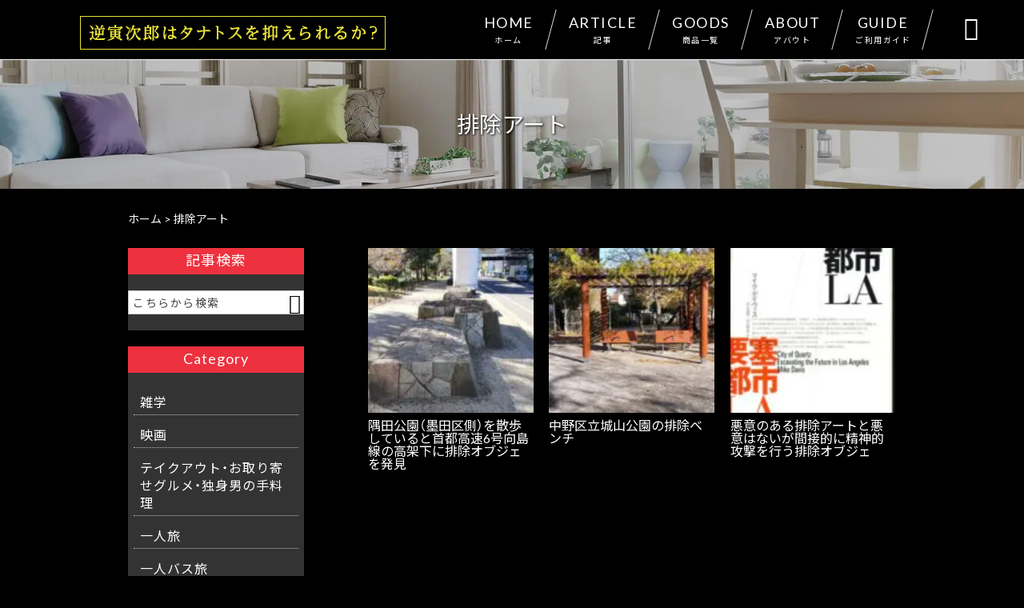

--- FILE ---
content_type: text/html; charset=UTF-8
request_url: https://iine-y.com/tag/%E6%8E%92%E9%99%A4%E3%82%A2%E3%83%BC%E3%83%88/
body_size: 12962
content:
<!DOCTYPE html>
<html lang="ja">
<head>
<meta charset="UTF-8" />
<meta name="viewport" content="width=device-width,initial-scale=1">
<meta name="format-detection" content="telephone=no">
<script async src="https://pagead2.googlesyndication.com/pagead/js/adsbygoogle.js?client=ca-pub-3999094929237537"
     crossorigin="anonymous"></script>
<link rel="pingback" href="https://iine-y.com/iine-y/xmlrpc.php" />
<link rel="shortcut icon" href="https://iine-y.com/iine-y/wp-content/uploads/2021/07/favicon.ico" />
<link rel="apple-touch-icon" href="">
<!--▼-追加CSS-▼-->

<title>排除アート &#8211; 逆寅次郎はタナトスを抑えられるか？</title>

		<!-- All in One SEO 4.5.3.1 - aioseo.com -->
		<meta name="robots" content="max-image-preview:large" />
		<link rel="canonical" href="https://iine-y.com/tag/%E6%8E%92%E9%99%A4%E3%82%A2%E3%83%BC%E3%83%88/" />
		<link rel="next" href="https://iine-y.com/tag/%E6%8E%92%E9%99%A4%E3%82%A2%E3%83%BC%E3%83%88/page/2/" />
		<meta name="generator" content="All in One SEO (AIOSEO) 4.5.3.1" />
		<meta name="google" content="nositelinkssearchbox" />
		<script type="application/ld+json" class="aioseo-schema">
			{"@context":"https:\/\/schema.org","@graph":[{"@type":"BreadcrumbList","@id":"https:\/\/iine-y.com\/tag\/%E6%8E%92%E9%99%A4%E3%82%A2%E3%83%BC%E3%83%88\/#breadcrumblist","itemListElement":[{"@type":"ListItem","@id":"https:\/\/iine-y.com\/#listItem","position":1,"name":"\u5bb6","item":"https:\/\/iine-y.com\/","nextItem":"https:\/\/iine-y.com\/tag\/%e6%8e%92%e9%99%a4%e3%82%a2%e3%83%bc%e3%83%88\/#listItem"},{"@type":"ListItem","@id":"https:\/\/iine-y.com\/tag\/%e6%8e%92%e9%99%a4%e3%82%a2%e3%83%bc%e3%83%88\/#listItem","position":2,"name":"\u6392\u9664\u30a2\u30fc\u30c8","previousItem":"https:\/\/iine-y.com\/#listItem"}]},{"@type":"CollectionPage","@id":"https:\/\/iine-y.com\/tag\/%E6%8E%92%E9%99%A4%E3%82%A2%E3%83%BC%E3%83%88\/#collectionpage","url":"https:\/\/iine-y.com\/tag\/%E6%8E%92%E9%99%A4%E3%82%A2%E3%83%BC%E3%83%88\/","inLanguage":"ja","isPartOf":{"@id":"https:\/\/iine-y.com\/#website"},"breadcrumb":{"@id":"https:\/\/iine-y.com\/tag\/%E6%8E%92%E9%99%A4%E3%82%A2%E3%83%BC%E3%83%88\/#breadcrumblist"}},{"@type":"Person","@id":"https:\/\/iine-y.com\/#person","name":"\u9006 \u5bc5\u6b21\u90ce","image":{"@type":"ImageObject","@id":"https:\/\/iine-y.com\/tag\/%E6%8E%92%E9%99%A4%E3%82%A2%E3%83%BC%E3%83%88\/#personImage","url":"https:\/\/secure.gravatar.com\/avatar\/5677010e076aeee4609f108d5910c451?s=96&d=mm&r=g","width":96,"height":96,"caption":"\u9006 \u5bc5\u6b21\u90ce"}},{"@type":"WebSite","@id":"https:\/\/iine-y.com\/#website","url":"https:\/\/iine-y.com\/","name":"\u9006\u5bc5\u6b21\u90ce\u306f\u30bf\u30ca\u30c8\u30b9\u3092\u6291\u3048\u3089\u308c\u308b\u304b\uff1f","description":"\u4ed5\u4e8b\u3068\u304a\u91d1\u306f\u305d\u3053\u305d\u3053\u306b\u3042\u308b\u3051\u308c\u3069\u5468\u308a\u306b\u8ab0\u3082\u3044\u306a\u3044\u3002\u53cb\u9054\u3082\u604b\u4eba\u3082\u304a\u3089\u305a\u3001\u5b64\u72ec\u306a\u65e5\u3005\u3092\u904e\u3054\u3059\u3001\u30d5\u30fc\u30c6\u30f3\u306e\u5bc5\u3055\u3093\u3068\u306f\u771f\u9006\u306e\u4eba\u751f\u3002\u4eba\u751f\u306e\u30cf\u30a4\u30e9\u30a4\u30c8\u306f\u3068\u3063\u304f\u306b\u904e\u304e\u3066\u3044\u308b\u9ad8\u9f62\u72ec\u8eab\u8005\u304c\u3001\u305d\u308c\u3067\u3082\u3001\u5e78\u305b\u306e\u6cb8\u70b9\u3092\u3067\u304d\u308b\u3060\u3051\u4f4e\u304f\u3057\u3066\u30cf\u30c3\u30d4\u30fc\u3092\u611f\u3058\u306a\u304c\u3089\u751f\u304d\u629c\u304f\u305f\u3081\u306e\u30ce\u30a6\u30cf\u30a6\u3084\u3001\u304a\u3059\u3059\u3081\u30a2\u30a4\u30c6\u30e0\u7b49\u3092\u7d39\u4ecb\u3057\u307e\u3059\u3002","inLanguage":"ja","publisher":{"@id":"https:\/\/iine-y.com\/#person"}}]}
		</script>
		<!-- All in One SEO -->

<link rel='dns-prefetch' href='//yubinbango.github.io' />
<link rel='dns-prefetch' href='//static.addtoany.com' />
<link rel='dns-prefetch' href='//fonts.googleapis.com' />
<link rel="alternate" type="application/rss+xml" title="逆寅次郎はタナトスを抑えられるか？ &raquo; フィード" href="https://iine-y.com/feed/" />
<link rel="alternate" type="application/rss+xml" title="逆寅次郎はタナトスを抑えられるか？ &raquo; コメントフィード" href="https://iine-y.com/comments/feed/" />
<link rel="alternate" type="application/rss+xml" title="逆寅次郎はタナトスを抑えられるか？ &raquo; 排除アート タグのフィード" href="https://iine-y.com/tag/%e6%8e%92%e9%99%a4%e3%82%a2%e3%83%bc%e3%83%88/feed/" />
<script type="text/javascript">
/* <![CDATA[ */
window._wpemojiSettings = {"baseUrl":"https:\/\/s.w.org\/images\/core\/emoji\/14.0.0\/72x72\/","ext":".png","svgUrl":"https:\/\/s.w.org\/images\/core\/emoji\/14.0.0\/svg\/","svgExt":".svg","source":{"concatemoji":"https:\/\/iine-y.com\/iine-y\/wp-includes\/js\/wp-emoji-release.min.js?ver=6.4.7"}};
/*! This file is auto-generated */
!function(i,n){var o,s,e;function c(e){try{var t={supportTests:e,timestamp:(new Date).valueOf()};sessionStorage.setItem(o,JSON.stringify(t))}catch(e){}}function p(e,t,n){e.clearRect(0,0,e.canvas.width,e.canvas.height),e.fillText(t,0,0);var t=new Uint32Array(e.getImageData(0,0,e.canvas.width,e.canvas.height).data),r=(e.clearRect(0,0,e.canvas.width,e.canvas.height),e.fillText(n,0,0),new Uint32Array(e.getImageData(0,0,e.canvas.width,e.canvas.height).data));return t.every(function(e,t){return e===r[t]})}function u(e,t,n){switch(t){case"flag":return n(e,"\ud83c\udff3\ufe0f\u200d\u26a7\ufe0f","\ud83c\udff3\ufe0f\u200b\u26a7\ufe0f")?!1:!n(e,"\ud83c\uddfa\ud83c\uddf3","\ud83c\uddfa\u200b\ud83c\uddf3")&&!n(e,"\ud83c\udff4\udb40\udc67\udb40\udc62\udb40\udc65\udb40\udc6e\udb40\udc67\udb40\udc7f","\ud83c\udff4\u200b\udb40\udc67\u200b\udb40\udc62\u200b\udb40\udc65\u200b\udb40\udc6e\u200b\udb40\udc67\u200b\udb40\udc7f");case"emoji":return!n(e,"\ud83e\udef1\ud83c\udffb\u200d\ud83e\udef2\ud83c\udfff","\ud83e\udef1\ud83c\udffb\u200b\ud83e\udef2\ud83c\udfff")}return!1}function f(e,t,n){var r="undefined"!=typeof WorkerGlobalScope&&self instanceof WorkerGlobalScope?new OffscreenCanvas(300,150):i.createElement("canvas"),a=r.getContext("2d",{willReadFrequently:!0}),o=(a.textBaseline="top",a.font="600 32px Arial",{});return e.forEach(function(e){o[e]=t(a,e,n)}),o}function t(e){var t=i.createElement("script");t.src=e,t.defer=!0,i.head.appendChild(t)}"undefined"!=typeof Promise&&(o="wpEmojiSettingsSupports",s=["flag","emoji"],n.supports={everything:!0,everythingExceptFlag:!0},e=new Promise(function(e){i.addEventListener("DOMContentLoaded",e,{once:!0})}),new Promise(function(t){var n=function(){try{var e=JSON.parse(sessionStorage.getItem(o));if("object"==typeof e&&"number"==typeof e.timestamp&&(new Date).valueOf()<e.timestamp+604800&&"object"==typeof e.supportTests)return e.supportTests}catch(e){}return null}();if(!n){if("undefined"!=typeof Worker&&"undefined"!=typeof OffscreenCanvas&&"undefined"!=typeof URL&&URL.createObjectURL&&"undefined"!=typeof Blob)try{var e="postMessage("+f.toString()+"("+[JSON.stringify(s),u.toString(),p.toString()].join(",")+"));",r=new Blob([e],{type:"text/javascript"}),a=new Worker(URL.createObjectURL(r),{name:"wpTestEmojiSupports"});return void(a.onmessage=function(e){c(n=e.data),a.terminate(),t(n)})}catch(e){}c(n=f(s,u,p))}t(n)}).then(function(e){for(var t in e)n.supports[t]=e[t],n.supports.everything=n.supports.everything&&n.supports[t],"flag"!==t&&(n.supports.everythingExceptFlag=n.supports.everythingExceptFlag&&n.supports[t]);n.supports.everythingExceptFlag=n.supports.everythingExceptFlag&&!n.supports.flag,n.DOMReady=!1,n.readyCallback=function(){n.DOMReady=!0}}).then(function(){return e}).then(function(){var e;n.supports.everything||(n.readyCallback(),(e=n.source||{}).concatemoji?t(e.concatemoji):e.wpemoji&&e.twemoji&&(t(e.twemoji),t(e.wpemoji)))}))}((window,document),window._wpemojiSettings);
/* ]]> */
</script>
<link rel='stylesheet' id='colorbox-theme1-css' href='https://iine-y.com/iine-y/wp-content/plugins/jquery-colorbox/themes/theme1/colorbox.css?ver=4.6.2' type='text/css' media='screen' />
<link rel='stylesheet' id='sbi_styles-css' href='https://iine-y.com/iine-y/wp-content/plugins/instagram-feed/css/sbi-styles.min.css?ver=6.2.7' type='text/css' media='all' />
<style id='wp-emoji-styles-inline-css' type='text/css'>

	img.wp-smiley, img.emoji {
		display: inline !important;
		border: none !important;
		box-shadow: none !important;
		height: 1em !important;
		width: 1em !important;
		margin: 0 0.07em !important;
		vertical-align: -0.1em !important;
		background: none !important;
		padding: 0 !important;
	}
</style>
<link rel='stylesheet' id='wp-block-library-css' href='https://iine-y.com/iine-y/wp-includes/css/dist/block-library/style.min.css?ver=6.4.7' type='text/css' media='all' />
<style id='classic-theme-styles-inline-css' type='text/css'>
/*! This file is auto-generated */
.wp-block-button__link{color:#fff;background-color:#32373c;border-radius:9999px;box-shadow:none;text-decoration:none;padding:calc(.667em + 2px) calc(1.333em + 2px);font-size:1.125em}.wp-block-file__button{background:#32373c;color:#fff;text-decoration:none}
</style>
<style id='global-styles-inline-css' type='text/css'>
body{--wp--preset--color--black: #000000;--wp--preset--color--cyan-bluish-gray: #abb8c3;--wp--preset--color--white: #ffffff;--wp--preset--color--pale-pink: #f78da7;--wp--preset--color--vivid-red: #cf2e2e;--wp--preset--color--luminous-vivid-orange: #ff6900;--wp--preset--color--luminous-vivid-amber: #fcb900;--wp--preset--color--light-green-cyan: #7bdcb5;--wp--preset--color--vivid-green-cyan: #00d084;--wp--preset--color--pale-cyan-blue: #8ed1fc;--wp--preset--color--vivid-cyan-blue: #0693e3;--wp--preset--color--vivid-purple: #9b51e0;--wp--preset--gradient--vivid-cyan-blue-to-vivid-purple: linear-gradient(135deg,rgba(6,147,227,1) 0%,rgb(155,81,224) 100%);--wp--preset--gradient--light-green-cyan-to-vivid-green-cyan: linear-gradient(135deg,rgb(122,220,180) 0%,rgb(0,208,130) 100%);--wp--preset--gradient--luminous-vivid-amber-to-luminous-vivid-orange: linear-gradient(135deg,rgba(252,185,0,1) 0%,rgba(255,105,0,1) 100%);--wp--preset--gradient--luminous-vivid-orange-to-vivid-red: linear-gradient(135deg,rgba(255,105,0,1) 0%,rgb(207,46,46) 100%);--wp--preset--gradient--very-light-gray-to-cyan-bluish-gray: linear-gradient(135deg,rgb(238,238,238) 0%,rgb(169,184,195) 100%);--wp--preset--gradient--cool-to-warm-spectrum: linear-gradient(135deg,rgb(74,234,220) 0%,rgb(151,120,209) 20%,rgb(207,42,186) 40%,rgb(238,44,130) 60%,rgb(251,105,98) 80%,rgb(254,248,76) 100%);--wp--preset--gradient--blush-light-purple: linear-gradient(135deg,rgb(255,206,236) 0%,rgb(152,150,240) 100%);--wp--preset--gradient--blush-bordeaux: linear-gradient(135deg,rgb(254,205,165) 0%,rgb(254,45,45) 50%,rgb(107,0,62) 100%);--wp--preset--gradient--luminous-dusk: linear-gradient(135deg,rgb(255,203,112) 0%,rgb(199,81,192) 50%,rgb(65,88,208) 100%);--wp--preset--gradient--pale-ocean: linear-gradient(135deg,rgb(255,245,203) 0%,rgb(182,227,212) 50%,rgb(51,167,181) 100%);--wp--preset--gradient--electric-grass: linear-gradient(135deg,rgb(202,248,128) 0%,rgb(113,206,126) 100%);--wp--preset--gradient--midnight: linear-gradient(135deg,rgb(2,3,129) 0%,rgb(40,116,252) 100%);--wp--preset--font-size--small: 13px;--wp--preset--font-size--medium: 20px;--wp--preset--font-size--large: 36px;--wp--preset--font-size--x-large: 42px;--wp--preset--spacing--20: 0.44rem;--wp--preset--spacing--30: 0.67rem;--wp--preset--spacing--40: 1rem;--wp--preset--spacing--50: 1.5rem;--wp--preset--spacing--60: 2.25rem;--wp--preset--spacing--70: 3.38rem;--wp--preset--spacing--80: 5.06rem;--wp--preset--shadow--natural: 6px 6px 9px rgba(0, 0, 0, 0.2);--wp--preset--shadow--deep: 12px 12px 50px rgba(0, 0, 0, 0.4);--wp--preset--shadow--sharp: 6px 6px 0px rgba(0, 0, 0, 0.2);--wp--preset--shadow--outlined: 6px 6px 0px -3px rgba(255, 255, 255, 1), 6px 6px rgba(0, 0, 0, 1);--wp--preset--shadow--crisp: 6px 6px 0px rgba(0, 0, 0, 1);}:where(.is-layout-flex){gap: 0.5em;}:where(.is-layout-grid){gap: 0.5em;}body .is-layout-flow > .alignleft{float: left;margin-inline-start: 0;margin-inline-end: 2em;}body .is-layout-flow > .alignright{float: right;margin-inline-start: 2em;margin-inline-end: 0;}body .is-layout-flow > .aligncenter{margin-left: auto !important;margin-right: auto !important;}body .is-layout-constrained > .alignleft{float: left;margin-inline-start: 0;margin-inline-end: 2em;}body .is-layout-constrained > .alignright{float: right;margin-inline-start: 2em;margin-inline-end: 0;}body .is-layout-constrained > .aligncenter{margin-left: auto !important;margin-right: auto !important;}body .is-layout-constrained > :where(:not(.alignleft):not(.alignright):not(.alignfull)){max-width: var(--wp--style--global--content-size);margin-left: auto !important;margin-right: auto !important;}body .is-layout-constrained > .alignwide{max-width: var(--wp--style--global--wide-size);}body .is-layout-flex{display: flex;}body .is-layout-flex{flex-wrap: wrap;align-items: center;}body .is-layout-flex > *{margin: 0;}body .is-layout-grid{display: grid;}body .is-layout-grid > *{margin: 0;}:where(.wp-block-columns.is-layout-flex){gap: 2em;}:where(.wp-block-columns.is-layout-grid){gap: 2em;}:where(.wp-block-post-template.is-layout-flex){gap: 1.25em;}:where(.wp-block-post-template.is-layout-grid){gap: 1.25em;}.has-black-color{color: var(--wp--preset--color--black) !important;}.has-cyan-bluish-gray-color{color: var(--wp--preset--color--cyan-bluish-gray) !important;}.has-white-color{color: var(--wp--preset--color--white) !important;}.has-pale-pink-color{color: var(--wp--preset--color--pale-pink) !important;}.has-vivid-red-color{color: var(--wp--preset--color--vivid-red) !important;}.has-luminous-vivid-orange-color{color: var(--wp--preset--color--luminous-vivid-orange) !important;}.has-luminous-vivid-amber-color{color: var(--wp--preset--color--luminous-vivid-amber) !important;}.has-light-green-cyan-color{color: var(--wp--preset--color--light-green-cyan) !important;}.has-vivid-green-cyan-color{color: var(--wp--preset--color--vivid-green-cyan) !important;}.has-pale-cyan-blue-color{color: var(--wp--preset--color--pale-cyan-blue) !important;}.has-vivid-cyan-blue-color{color: var(--wp--preset--color--vivid-cyan-blue) !important;}.has-vivid-purple-color{color: var(--wp--preset--color--vivid-purple) !important;}.has-black-background-color{background-color: var(--wp--preset--color--black) !important;}.has-cyan-bluish-gray-background-color{background-color: var(--wp--preset--color--cyan-bluish-gray) !important;}.has-white-background-color{background-color: var(--wp--preset--color--white) !important;}.has-pale-pink-background-color{background-color: var(--wp--preset--color--pale-pink) !important;}.has-vivid-red-background-color{background-color: var(--wp--preset--color--vivid-red) !important;}.has-luminous-vivid-orange-background-color{background-color: var(--wp--preset--color--luminous-vivid-orange) !important;}.has-luminous-vivid-amber-background-color{background-color: var(--wp--preset--color--luminous-vivid-amber) !important;}.has-light-green-cyan-background-color{background-color: var(--wp--preset--color--light-green-cyan) !important;}.has-vivid-green-cyan-background-color{background-color: var(--wp--preset--color--vivid-green-cyan) !important;}.has-pale-cyan-blue-background-color{background-color: var(--wp--preset--color--pale-cyan-blue) !important;}.has-vivid-cyan-blue-background-color{background-color: var(--wp--preset--color--vivid-cyan-blue) !important;}.has-vivid-purple-background-color{background-color: var(--wp--preset--color--vivid-purple) !important;}.has-black-border-color{border-color: var(--wp--preset--color--black) !important;}.has-cyan-bluish-gray-border-color{border-color: var(--wp--preset--color--cyan-bluish-gray) !important;}.has-white-border-color{border-color: var(--wp--preset--color--white) !important;}.has-pale-pink-border-color{border-color: var(--wp--preset--color--pale-pink) !important;}.has-vivid-red-border-color{border-color: var(--wp--preset--color--vivid-red) !important;}.has-luminous-vivid-orange-border-color{border-color: var(--wp--preset--color--luminous-vivid-orange) !important;}.has-luminous-vivid-amber-border-color{border-color: var(--wp--preset--color--luminous-vivid-amber) !important;}.has-light-green-cyan-border-color{border-color: var(--wp--preset--color--light-green-cyan) !important;}.has-vivid-green-cyan-border-color{border-color: var(--wp--preset--color--vivid-green-cyan) !important;}.has-pale-cyan-blue-border-color{border-color: var(--wp--preset--color--pale-cyan-blue) !important;}.has-vivid-cyan-blue-border-color{border-color: var(--wp--preset--color--vivid-cyan-blue) !important;}.has-vivid-purple-border-color{border-color: var(--wp--preset--color--vivid-purple) !important;}.has-vivid-cyan-blue-to-vivid-purple-gradient-background{background: var(--wp--preset--gradient--vivid-cyan-blue-to-vivid-purple) !important;}.has-light-green-cyan-to-vivid-green-cyan-gradient-background{background: var(--wp--preset--gradient--light-green-cyan-to-vivid-green-cyan) !important;}.has-luminous-vivid-amber-to-luminous-vivid-orange-gradient-background{background: var(--wp--preset--gradient--luminous-vivid-amber-to-luminous-vivid-orange) !important;}.has-luminous-vivid-orange-to-vivid-red-gradient-background{background: var(--wp--preset--gradient--luminous-vivid-orange-to-vivid-red) !important;}.has-very-light-gray-to-cyan-bluish-gray-gradient-background{background: var(--wp--preset--gradient--very-light-gray-to-cyan-bluish-gray) !important;}.has-cool-to-warm-spectrum-gradient-background{background: var(--wp--preset--gradient--cool-to-warm-spectrum) !important;}.has-blush-light-purple-gradient-background{background: var(--wp--preset--gradient--blush-light-purple) !important;}.has-blush-bordeaux-gradient-background{background: var(--wp--preset--gradient--blush-bordeaux) !important;}.has-luminous-dusk-gradient-background{background: var(--wp--preset--gradient--luminous-dusk) !important;}.has-pale-ocean-gradient-background{background: var(--wp--preset--gradient--pale-ocean) !important;}.has-electric-grass-gradient-background{background: var(--wp--preset--gradient--electric-grass) !important;}.has-midnight-gradient-background{background: var(--wp--preset--gradient--midnight) !important;}.has-small-font-size{font-size: var(--wp--preset--font-size--small) !important;}.has-medium-font-size{font-size: var(--wp--preset--font-size--medium) !important;}.has-large-font-size{font-size: var(--wp--preset--font-size--large) !important;}.has-x-large-font-size{font-size: var(--wp--preset--font-size--x-large) !important;}
.wp-block-navigation a:where(:not(.wp-element-button)){color: inherit;}
:where(.wp-block-post-template.is-layout-flex){gap: 1.25em;}:where(.wp-block-post-template.is-layout-grid){gap: 1.25em;}
:where(.wp-block-columns.is-layout-flex){gap: 2em;}:where(.wp-block-columns.is-layout-grid){gap: 2em;}
.wp-block-pullquote{font-size: 1.5em;line-height: 1.6;}
</style>
<link rel='stylesheet' id='biz-cal-style-css' href='https://iine-y.com/iine-y/wp-content/plugins/biz-calendar/biz-cal.css?ver=2.2.0' type='text/css' media='all' />
<link rel='stylesheet' id='contact-form-7-css' href='https://iine-y.com/iine-y/wp-content/plugins/contact-form-7/includes/css/styles.css?ver=5.8.5' type='text/css' media='all' />
<link rel='stylesheet' id='ctf_styles-css' href='https://iine-y.com/iine-y/wp-content/plugins/custom-twitter-feeds/css/ctf-styles.min.css?ver=2.2.1' type='text/css' media='all' />
<link rel='stylesheet' id='wp-pagenavi-css' href='https://iine-y.com/iine-y/wp-content/plugins/wp-pagenavi/pagenavi-css.css?ver=2.70' type='text/css' media='all' />
<link rel='stylesheet' id='style-sheet-css' href='https://iine-y.com/iine-y/wp-content/themes/jet-cms14-c/style.css?ver=6.4.7' type='text/css' media='all' />
<link rel='stylesheet' id='JetB_press-fonts-css' href='https://fonts.googleapis.com/css?family=Open+Sans:400italic,700italic,400,700&#038;subset=latin,latin-ext' type='text/css' media='all' />
<link rel='stylesheet' id='tablepress-default-css' href='https://iine-y.com/iine-y/wp-content/plugins/tablepress/css/build/default.css?ver=2.2.4' type='text/css' media='all' />
<link rel='stylesheet' id='addtoany-css' href='https://iine-y.com/iine-y/wp-content/plugins/add-to-any/addtoany.min.css?ver=1.16' type='text/css' media='all' />
<link rel="https://api.w.org/" href="https://iine-y.com/wp-json/" /><link rel="alternate" type="application/json" href="https://iine-y.com/wp-json/wp/v2/tags/561" /><link rel="EditURI" type="application/rsd+xml" title="RSD" href="https://iine-y.com/iine-y/xmlrpc.php?rsd" />
<meta name="generator" content="WordPress 6.4.7" />
<!-- Analytics by WP Statistics v14.3.4 - https://wp-statistics.com/ -->

<link rel="stylesheet" href="https://code.ionicframework.com/ionicons/2.0.1/css/ionicons.min.css">
<link rel="stylesheet" href="https://cdn.jsdelivr.net/npm/yakuhanjp@3.2.0/dist/css/yakuhanjp.min.css">
<link rel="stylesheet" href="https://jetb.co.jp/ec-king/common/css/slick.css" type="text/css" />
<link rel="stylesheet" href="https://jetb.co.jp/ec-king/common/css/slick-theme.css" type="text/css" />
<link rel="stylesheet" href="https://jetb.co.jp/ec-king/common/css/jquery.mCustomScrollbar.css" type="text/css" />


<link rel="stylesheet" href="https://jetb.co.jp/ec-king/common/css/modal.css" type="text/css" />
<link rel="stylesheet" href="https://jetb.co.jp/ec-king/tpl_c/css/common.css" type="text/css" />
<link rel="stylesheet" href="https://jetb.co.jp/ec-king/tpl_c/css/media.css" type="text/css" />
<link rel="stylesheet" href="https://iine-y.com/iine-y/wp-content/themes/jet-cms14-c/Jet_Tpl_style.css" type="text/css" />
<link rel="stylesheet" href="https://iine-y.com/iine-y/wp-content/themes/jet-cms14-c/custom/custom.css" type="text/css" />

<!-- Global site tag (gtag.js) - Google Analytics -->
<script async src="https://www.googletagmanager.com/gtag/js?id=G-6EXDFH5F94"></script>
<script>
  window.dataLayer = window.dataLayer || [];
  function gtag(){dataLayer.push(arguments);}
  gtag('js', new Date());

  gtag('config', 'G-6EXDFH5F94');
</script>

</head>

<body class="archive tag tag-561" ontouchstart="">

	<div id="top" class="allwrapper tpl_c gthc wrap2">

		<header id="upper" class="head_bg cf head2">
							<p class="logo">
					<a class="site_logo_wrap" href="https://iine-y.com/">
												<img src="https://iine-y.com/iine-y/wp-content/uploads/2021/09/logo_1.png" alt="逆寅次郎はタナトスを抑えられるか？">
						
											</a>
				</p>
            

			<div class="menu-trigger">
				<div class="trigger_wrap">
					<span></span>
					<span></span>
					<span></span>
				</div>
				<p>menu</p>
			</div>
			<nav class="g_nav_sp sp cf">
				<ul id="menu-menu1" class="g_nav_menu menu"><li><a href="https://iine-y.com">HOME<span>ホーム</span></a></li>
<li><a href="https://iine-y.com/information/">ARTICLE<span>記事</span></a></li>
<li><a href="https://iine-y.com/items/">GOODS<span>商品一覧</span></a>
<ul class="sub-menu">
	<li><a href="https://iine-y.com/feature_list/">FEATURE</a></li>
	<li><a href="https://iine-y.com/experience/">EXPERIENCE</a></li>
</ul>
</li>
<li><a href="https://iine-y.com/about/">ABOUT<span>アバウト</span></a></li>
<li><a href="https://iine-y.com/guide/">GUIDE<span>ご利用ガイド</span></a>
<ul class="sub-menu">
	<li><a rel="privacy-policy" href="https://iine-y.com/guide/privacy/">プライバシーポリシー</a></li>
</ul>
</li>
</ul>			</nav>
			<nav class="g_nav g_nav_pc pc cf">
				<ul id="menu-menu1-1" class="g_nav_menu menu"><li><a href="https://iine-y.com">HOME<span>ホーム</span></a></li>
<li><a href="https://iine-y.com/information/">ARTICLE<span>記事</span></a></li>
<li><a href="https://iine-y.com/items/">GOODS<span>商品一覧</span></a>
<ul class="sub-menu">
	<li><a href="https://iine-y.com/feature_list/">FEATURE</a></li>
	<li><a href="https://iine-y.com/experience/">EXPERIENCE</a></li>
</ul>
</li>
<li><a href="https://iine-y.com/about/">ABOUT<span>アバウト</span></a></li>
<li><a href="https://iine-y.com/guide/">GUIDE<span>ご利用ガイド</span></a>
<ul class="sub-menu">
	<li><a rel="privacy-policy" href="https://iine-y.com/guide/privacy/">プライバシーポリシー</a></li>
</ul>
</li>
</ul>			</nav>
			<p class="btn-search">&#xf2f5;</p>
			<div class="header-search l-absolute">
				<form action="https://iine-y.com/" method="get" id="jet_searchform-header">
					<input id="jet_searchBtn_header" type="submit" name="searchBtn" value="&#xf2f5;" />
					<input id="jet_keywords_header" type="text" name="s" id="site_search" placeholder="" />
				</form>
			</div>
		</header>
<div id="blog_area">
    <h2 id="page_title" class="lozad" data-background-image="https://iine-y.com/iine-y/wp-content/uploads/2021/09/sub1.jpg">
        排除アート    </h2>
      <div class="breadcrumbs">
    <div class="breadcrumbs_inner">
      <!-- Breadcrumb NavXT 7.2.0 -->
<span property="itemListElement" typeof="ListItem"><a property="item" typeof="WebPage" title="逆寅次郎はタナトスを抑えられるか？へ移動" href="https://iine-y.com" class="home"><span property="name">ホーム</span></a><meta property="position" content="1"></span> &gt; <span property="itemListElement" typeof="ListItem"><span property="name">排除アート</span><meta property="position" content="2"></span>    </div>
  </div>
      <div class="inner">
                <main id="blog_cont" class="B_archive %e6%8e%92%e9%99%a4%e3%82%a2%e3%83%bc%e3%83%88">
        
                                                                <div class="thumb_box">
                        <div class="img_box imgwrap">
                            <a href="https://iine-y.com/inorganic/2686/">
                                <img width="150" height="150" src="https://iine-y.com/iine-y/wp-content/uploads/2022/12/b368b166bbd42d8b619a54ed4dad7878-150x150.jpg" class="attachment-thumbnail size-thumbnail colorbox-2686  wp-post-image" alt="" decoding="async" loading="lazy" />                            </a>
                        </div>
                        隅田公園（墨田区側）を散歩していると首都高速6号向島線の高架下に排除オブジェを発見                    </div>

                                                    <div class="thumb_box">
                        <div class="img_box imgwrap">
                            <a href="https://iine-y.com/alone/2514/">
                                <img width="150" height="150" src="https://iine-y.com/iine-y/wp-content/uploads/2022/12/2a2dc426355bf2e59d4881c5efb7870c-150x150.jpg" class="attachment-thumbnail size-thumbnail colorbox-2514  wp-post-image" alt="" decoding="async" loading="lazy" />                            </a>
                        </div>
                        中野区立城山公園の排除ベンチ                    </div>

                                                    <div class="thumb_box">
                        <div class="img_box imgwrap">
                            <a href="https://iine-y.com/inorganic/2100/">
                                <img width="150" height="150" src="https://iine-y.com/iine-y/wp-content/uploads/2022/03/c84f5a4596efb10ba61b21083e5179e8-150x150.jpg" class="attachment-thumbnail size-thumbnail colorbox-2100  wp-post-image" alt="" decoding="async" loading="lazy" />                            </a>
                        </div>
                        悪意のある排除アートと悪意はないが間接的に精神的攻撃を行う排除オブジェ                    </div>

                                                            
        </main>
        <aside id="side_bar">
	<div id="secondary">
		<aside id="search-2" class="widget widget_search"><h3 class="widget-title"><span>記事検索</span></h3><form action="https://iine-y.com/" method="get" id="searchform2">
	<input id="keywords2" type="text" name="s" id="site_search" placeholder="こちらから検索" />
	<input id="searchBtn2" type="submit" name="searchBtn2" value="&#xf2f5;" />
</form></aside><aside id="categories-2" class="widget widget_categories"><h3 class="widget-title"><span>Category</span></h3>
			<ul>
					<li class="cat-item cat-item-2137"><a href="https://iine-y.com/category/zatsugaku/">雑学</a>
</li>
	<li class="cat-item cat-item-1243"><a href="https://iine-y.com/category/movie/">映画</a>
</li>
	<li class="cat-item cat-item-1095"><a href="https://iine-y.com/category/gourmet/">テイクアウト・お取り寄せグルメ・独身男の手料理</a>
</li>
	<li class="cat-item cat-item-1060"><a href="https://iine-y.com/category/travel/">一人旅</a>
</li>
	<li class="cat-item cat-item-908"><a href="https://iine-y.com/category/bus/">一人バス旅</a>
</li>
	<li class="cat-item cat-item-829"><a href="https://iine-y.com/category/hotel/">一人旅で泊まったホテルや旅館</a>
</li>
	<li class="cat-item cat-item-694"><a href="https://iine-y.com/category/alone/">一人でも入りやすい飲食店</a>
</li>
	<li class="cat-item cat-item-622"><a href="https://iine-y.com/category/saladaanniversary/">逆サラダ記念日</a>
</li>
	<li class="cat-item cat-item-560"><a href="https://iine-y.com/category/inorganic/">無機物による選別や差別および被差別記録</a>
</li>
	<li class="cat-item cat-item-527"><a href="https://iine-y.com/category/aichi/">愛知県ではっぴぃ孤独飯</a>
</li>
	<li class="cat-item cat-item-386"><a href="https://iine-y.com/category/redemption/">ソロの心を救済するための研究</a>
</li>
	<li class="cat-item cat-item-360"><a href="https://iine-y.com/category/kanagawa/">神奈川県ではっぴぃ孤独飯</a>
</li>
	<li class="cat-item cat-item-326"><a href="https://iine-y.com/category/it/">ITの話題</a>
</li>
	<li class="cat-item cat-item-293"><a href="https://iine-y.com/category/spacy/">スペイシー活</a>
</li>
	<li class="cat-item cat-item-281"><a href="https://iine-y.com/category/art/">ソロの心を揺さぶる芸術作品</a>
</li>
	<li class="cat-item cat-item-246"><a href="https://iine-y.com/category/music/">ソロの人に聴いてほしい音楽</a>
</li>
	<li class="cat-item cat-item-216"><a href="https://iine-y.com/category/academic/">アカデミック気取り</a>
</li>
	<li class="cat-item cat-item-192"><a href="https://iine-y.com/category/chiba-gourmet/">千葉県ではっぴぃ孤独飯</a>
</li>
	<li class="cat-item cat-item-182"><a href="https://iine-y.com/category/solo-aruaru/">ソロあるある</a>
</li>
	<li class="cat-item cat-item-158"><a href="https://iine-y.com/category/16hours-diet/">16時間断食ダイエット</a>
</li>
	<li class="cat-item cat-item-138"><a href="https://iine-y.com/category/osan-no-hanashi/">親父の小言</a>
</li>
	<li class="cat-item cat-item-130"><a href="https://iine-y.com/category/examination/">受験とか就活の時の知識や経験</a>
</li>
	<li class="cat-item cat-item-120"><a href="https://iine-y.com/category/mie/">三重県パワースポットさんぽ</a>
</li>
	<li class="cat-item cat-item-114"><a href="https://iine-y.com/category/recollection/">思い出を想起する</a>
</li>
	<li class="cat-item cat-item-101"><a href="https://iine-y.com/category/kyoto100/">京都百景を巡る旅</a>
</li>
	<li class="cat-item cat-item-90"><a href="https://iine-y.com/category/meigen/">名言・名場面</a>
</li>
	<li class="cat-item cat-item-82"><a href="https://iine-y.com/category/lifehack/">生活お役立ち</a>
</li>
	<li class="cat-item cat-item-75"><a href="https://iine-y.com/category/saitama-gourmet/">埼玉県ではっぴぃ孤独飯</a>
</li>
	<li class="cat-item cat-item-65"><a href="https://iine-y.com/category/schadenfreude/">人の不幸で安堵する嫌な感じ</a>
</li>
	<li class="cat-item cat-item-58"><a href="https://iine-y.com/category/film-of-hope-to-live/">生きる希望が湧く映画</a>
</li>
	<li class="cat-item cat-item-42"><a href="https://iine-y.com/category/tokyo/">東京都でソロ活</a>
</li>
	<li class="cat-item cat-item-37"><a href="https://iine-y.com/category/gifu/">岐阜県でいいね！</a>
</li>
			</ul>

			</aside><aside id="block-14" class="widget widget_block"><a href="https://oyaji.blogmura.com/oyaji_dokushin/ranking/in?p_cid=11133560" target="_blank"><img loading="lazy" decoding="async" src="https://b.blogmura.com/oyaji/oyaji_dokushin/88_31.gif" width="88" height="31" border="0" alt="にほんブログ村 オヤジ日記ブログ 独身オヤジへ"></a><br><a href="https://oyaji.blogmura.com/oyaji_dokushin/ranking/in?p_cid=11133560" target="_blank">にほんブログ村</a><br><br><a href="https://salaryman.blogmura.com/salaryman_dokushin/ranking/in?p_cid=11133560" target="_blank"><img loading="lazy" decoding="async" src="https://b.blogmura.com/salaryman/salaryman_dokushin/88_31.gif" width="88" height="31" border="0" alt="にほんブログ村 サラリーマン日記ブログ 独身サラリーマンへ"></a><br><a href="https://salaryman.blogmura.com/salaryman_dokushin/ranking/in?p_cid=11133560" target="_blank">にほんブログ村</a><br><br><a href="https://salaryman.blogmura.com/ranking/in?p_cid=11133560" target="_blank"><img loading="lazy" decoding="async" src="https://b.blogmura.com/salaryman/88_31.gif" width="88" height="31" border="0" alt="にほんブログ村 サラリーマン日記ブログへ"></a><br><a href="https://salaryman.blogmura.com/ranking/in?p_cid=11133560" target="_blank">にほんブログ村</a><br><br><a href="https://oyaji.blogmura.com/ranking/in?p_cid=11133560" target="_blank"><img loading="lazy" decoding="async" src="https://b.blogmura.com/oyaji/88_31.gif" width="88" height="31" border="0" alt="にほんブログ村 オヤジ日記ブログへ"></a><br><a href="https://oyaji.blogmura.com/ranking/in?p_cid=11133560" target="_blank">にほんブログ村</a><br><br><a href="https://diary.blogmura.com/dokushin_others/ranking/in?p_cid=11133560" target="_blank"><img loading="lazy" decoding="async" src="https://b.blogmura.com/diary/dokushin_others/88_31.gif" width="88" height="31" border="0" alt="にほんブログ村 その他日記ブログ その他独身日記へ"></a><br><a href="https://diary.blogmura.com/dokushin_others/ranking/in?p_cid=11133560" target="_blank">にほんブログ村</a><br><br>
<font size="+1"><a href="https://airw.net/food/rank.cgi?id=torajiro">美味しいランキング</a></font></aside><aside id="block-5" class="widget widget_block">
<div style="height:5px" aria-hidden="true" class="wp-block-spacer"></div>
</aside><aside id="block-6" class="widget widget_block">
<div style="height:5px" aria-hidden="true" class="wp-block-spacer"></div>
</aside><aside id="block-11" class="widget widget_block">
<div class="wp-block-group is-layout-flow wp-block-group-is-layout-flow"><div class="wp-block-group__inner-container">
<p class="has-text-align-center has-white-color has-vivid-red-background-color has-text-color has-background">ARCHIVE</p>



<p>　</p>


<div class="wp-block-archives-dropdown wp-block-archives"><label for="wp-block-archives-1" class="wp-block-archives__label">アーカイブ</label>
		<select id="wp-block-archives-1" name="archive-dropdown" onchange="document.location.href=this.options[this.selectedIndex].value;">
		<option value="">月を選択</option>	<option value='https://iine-y.com/date/2023/07/'> 2023年7月 </option>
	<option value='https://iine-y.com/date/2023/06/'> 2023年6月 </option>
	<option value='https://iine-y.com/date/2023/05/'> 2023年5月 </option>
	<option value='https://iine-y.com/date/2023/04/'> 2023年4月 </option>
	<option value='https://iine-y.com/date/2023/03/'> 2023年3月 </option>
	<option value='https://iine-y.com/date/2023/02/'> 2023年2月 </option>
	<option value='https://iine-y.com/date/2023/01/'> 2023年1月 </option>
	<option value='https://iine-y.com/date/2022/12/'> 2022年12月 </option>
	<option value='https://iine-y.com/date/2022/11/'> 2022年11月 </option>
	<option value='https://iine-y.com/date/2022/09/'> 2022年9月 </option>
	<option value='https://iine-y.com/date/2022/05/'> 2022年5月 </option>
	<option value='https://iine-y.com/date/2022/04/'> 2022年4月 </option>
	<option value='https://iine-y.com/date/2022/03/'> 2022年3月 </option>
	<option value='https://iine-y.com/date/2022/02/'> 2022年2月 </option>
	<option value='https://iine-y.com/date/2022/01/'> 2022年1月 </option>
	<option value='https://iine-y.com/date/2021/12/'> 2021年12月 </option>
	<option value='https://iine-y.com/date/2021/10/'> 2021年10月 </option>
</select></div></div></div>
</aside>		<aside id="block-15" class="widget widget_block">
<script async src="https://pagead2.googlesyndication.com/pagead/js/adsbygoogle.js?client=ca-pub-3999094929237537"
     crossorigin="anonymous"></script>
<!-- いいねサイト -->
<ins class="adsbygoogle"
     style="display:block"
     data-ad-client="ca-pub-3999094929237537"
     data-ad-slot="9069315048"
     data-ad-format="auto"
     data-full-width-responsive="true"></ins>
<script>
     (adsbygoogle = window.adsbygoogle || []).push({});
</script>
</aside>
	</div><!-- #secondary -->
</aside><!--end side_bar-->    </div>
</div>

									
<section id="address_area" class="foot_color foot_bg bg_pttn">
	<p class="section_bg-color"></p>
	<div class="inner">
							<div class="foot_free_area_l"><p><img loading="lazy" decoding="async" class="alignnone size-original_thumb_crop wp-image-1716" src="https://iine-y.com/iine-y/wp-content/uploads/2021/09/5fe3557e70c4ae323b159f38a5a31d9f-660x660.png" alt="" width="660" height="660" /></p>
</div>
		
		<div id="free_area">

			
							<div id="free_editer"><p><span style="font-size: 22px;">管理人：逆寅次郎</span><br />
東京在住のアラフォーのおっさん。大学卒業後、出版業界とIT業界で、頑張ってサラリーマンを15年続けるも、他律的業務と人間関係のストレスでドロップアウト。日銭を稼ぎながらFIREを夢見る怠惰な人間。家に帰っても家族もおらず独り、定職にも就かずにプラプラしてるので「寅さんみたいだな…」と自覚し、「でもロマンスも起きないし、1年のうち誰とも喋らない日の方が多いなぁ」と、厳密には寅さんとはかけ離れている。だけど、寅さんに親近感があるので&#8221;逆寅次郎&#8221;として日々を過ごし、孤独な独身者でも人生を充実させる方法を模索しています。</p>
</div>
			
		</div>

	</div>
</section>
		<footer id="under" class="foot_bottom_bg mb0">
				<div class="inner">
						<a href="https://iine-y.com/guide/privacy/">プライバシーポリシー</a>
						<small>Copyright&nbsp;(C)&nbsp;2026&nbsp;逆寅次郎はタナトスを抑えられるか？.&nbsp;All&nbsp;rights&nbsp;Reserved.</small>
		</div>
		</footer>

		<a id="scroll-to-top" class="point_color_A" href="#" title="Scroll to Top" style="display: none;">&#xf3d8;</a>

		
	<div class="fix_nav pc">

	
			</div>

 
	
		<script type="text/javascript" src="https://jetb.co.jp/ec-king/common/js/jquery-1.10.2.min.js"></script>
		<script type="text/javascript" src="https://yubinbango.github.io/yubinbango/yubinbango.js" id="yubinbango-js"></script>
<script type="text/javascript" src="https://iine-y.com/iine-y/wp-includes/js/jquery/jquery.min.js?ver=3.7.1" id="jquery-core-js"></script>
<script type="text/javascript" src="https://iine-y.com/iine-y/wp-includes/js/jquery/jquery-migrate.min.js?ver=3.4.1" id="jquery-migrate-js"></script>
<script type="text/javascript" id="colorbox-js-extra">
/* <![CDATA[ */
var jQueryColorboxSettingsArray = {"jQueryColorboxVersion":"4.6.2","colorboxInline":"false","colorboxIframe":"false","colorboxGroupId":"","colorboxTitle":"","colorboxWidth":"false","colorboxHeight":"false","colorboxMaxWidth":"false","colorboxMaxHeight":"false","colorboxSlideshow":"false","colorboxSlideshowAuto":"false","colorboxScalePhotos":"true","colorboxPreloading":"false","colorboxOverlayClose":"true","colorboxLoop":"true","colorboxEscKey":"true","colorboxArrowKey":"true","colorboxScrolling":"true","colorboxOpacity":"0.85","colorboxTransition":"elastic","colorboxSpeed":"350","colorboxSlideshowSpeed":"2500","colorboxClose":"close","colorboxNext":"next","colorboxPrevious":"previous","colorboxSlideshowStart":"start slideshow","colorboxSlideshowStop":"stop slideshow","colorboxCurrent":"{current} of {total} images","colorboxXhrError":"This content failed to load.","colorboxImgError":"This image failed to load.","colorboxImageMaxWidth":"95%","colorboxImageMaxHeight":"95%","colorboxImageHeight":"false","colorboxImageWidth":"false","colorboxLinkHeight":"false","colorboxLinkWidth":"false","colorboxInitialHeight":"100","colorboxInitialWidth":"300","autoColorboxJavaScript":"true","autoHideFlash":"","autoColorbox":"true","autoColorboxGalleries":"","addZoomOverlay":"","useGoogleJQuery":"","colorboxAddClassToLinks":""};
/* ]]> */
</script>
<script type="text/javascript" src="https://iine-y.com/iine-y/wp-content/plugins/jquery-colorbox/js/jquery.colorbox-min.js?ver=1.4.33" id="colorbox-js"></script>
<script type="text/javascript" src="https://iine-y.com/iine-y/wp-content/plugins/jquery-colorbox/js/jquery-colorbox-wrapper-min.js?ver=4.6.2" id="colorbox-wrapper-js"></script>
<script type="text/javascript" id="addtoany-core-js-before">
/* <![CDATA[ */
window.a2a_config=window.a2a_config||{};a2a_config.callbacks=[];a2a_config.overlays=[];a2a_config.templates={};a2a_localize = {
	Share: "共有",
	Save: "ブックマーク",
	Subscribe: "購読",
	Email: "メール",
	Bookmark: "ブックマーク",
	ShowAll: "すべて表示する",
	ShowLess: "小さく表示する",
	FindServices: "サービスを探す",
	FindAnyServiceToAddTo: "追加するサービスを今すぐ探す",
	PoweredBy: "Powered by",
	ShareViaEmail: "メールでシェアする",
	SubscribeViaEmail: "メールで購読する",
	BookmarkInYourBrowser: "ブラウザにブックマーク",
	BookmarkInstructions: "このページをブックマークするには、 Ctrl+D または \u2318+D を押下。",
	AddToYourFavorites: "お気に入りに追加",
	SendFromWebOrProgram: "任意のメールアドレスまたはメールプログラムから送信",
	EmailProgram: "メールプログラム",
	More: "詳細&#8230;",
	ThanksForSharing: "共有ありがとうございます !",
	ThanksForFollowing: "フォローありがとうございます !"
};
/* ]]> */
</script>
<script type="text/javascript" async src="https://static.addtoany.com/menu/page.js" id="addtoany-core-js"></script>
<script type="text/javascript" async src="https://iine-y.com/iine-y/wp-content/plugins/add-to-any/addtoany.min.js?ver=1.1" id="addtoany-jquery-js"></script>
<script type="text/javascript" id="biz-cal-script-js-extra">
/* <![CDATA[ */
var bizcalOptions = {"holiday_title":"\u5b9a\u4f11\u65e5","sun":"on","sat":"on","holiday":"on","temp_holidays":"2013-01-02\r\n2013-01-03\r\n","temp_weekdays":"","eventday_title":"\u30a4\u30d9\u30f3\u30c8\u958b\u50ac\u65e5","eventday_url":"","eventdays":"","month_limit":"\u5236\u9650\u306a\u3057","nextmonthlimit":"12","prevmonthlimit":"12","plugindir":"https:\/\/iine-y.com\/iine-y\/wp-content\/plugins\/biz-calendar\/","national_holiday":""};
/* ]]> */
</script>
<script type="text/javascript" src="https://iine-y.com/iine-y/wp-content/plugins/biz-calendar/calendar.js?ver=2.2.0" id="biz-cal-script-js"></script>
<script type="text/javascript" src="https://iine-y.com/iine-y/wp-content/plugins/contact-form-7/includes/swv/js/index.js?ver=5.8.5" id="swv-js"></script>
<script type="text/javascript" id="contact-form-7-js-extra">
/* <![CDATA[ */
var wpcf7 = {"api":{"root":"https:\/\/iine-y.com\/wp-json\/","namespace":"contact-form-7\/v1"}};
/* ]]> */
</script>
<script type="text/javascript" src="https://iine-y.com/iine-y/wp-content/plugins/contact-form-7/includes/js/index.js?ver=5.8.5" id="contact-form-7-js"></script>
<script type="text/javascript" id="wp-statistics-tracker-js-extra">
/* <![CDATA[ */
var WP_Statistics_Tracker_Object = {"hitRequestUrl":"https:\/\/iine-y.com\/wp-json\/wp-statistics\/v2\/hit?wp_statistics_hit_rest=yes&track_all=0&current_page_type=post_tag&current_page_id=561&search_query&page_uri=L3RhZy8lRTYlOEUlOTIlRTklOTklQTQlRTMlODIlQTIlRTMlODMlQkMlRTMlODMlODgv","keepOnlineRequestUrl":"https:\/\/iine-y.com\/wp-json\/wp-statistics\/v2\/online?wp_statistics_hit_rest=yes&track_all=0&current_page_type=post_tag&current_page_id=561&search_query&page_uri=L3RhZy8lRTYlOEUlOTIlRTklOTklQTQlRTMlODIlQTIlRTMlODMlQkMlRTMlODMlODgv","option":{"dntEnabled":false,"cacheCompatibility":false}};
/* ]]> */
</script>
<script type="text/javascript" src="https://iine-y.com/iine-y/wp-content/plugins/wp-statistics/assets/js/tracker.js?ver=6.4.7" id="wp-statistics-tracker-js"></script>
<!-- Instagram Feed JS -->
<script type="text/javascript">
var sbiajaxurl = "https://iine-y.com/iine-y/wp-admin/admin-ajax.php";
</script>

		<script type="text/javascript" src="https://jetb.co.jp/ec-king/common/js/loopslider2.js"></script>
		<script type="text/javascript" src="https://jetb.co.jp/ec-king/common/js/slick.js"></script>
		<script type="text/javascript" src="https://jetb.co.jp/ec-king/common/js/jquery.mCustomScrollbar.min.js"></script>
		<script type="text/javascript" src="https://jetb.co.jp/ec-king/common/js/ofi.min.js"></script>
		<script type="text/javascript" src="https://jetb.co.jp/ec-king/common/js/css_browser_selector.js"></script>
		<script type="text/javascript" src="https://jetb.co.jp/ec-king/common/js/jet_script.js"></script>
		<script type="text/javascript" src="https://jetb.co.jp/ec-king/common/js/modal.js"></script>
		<!-- 遅延読み込み -->
		<script type="text/javascript" src="https://jetb.co.jp/ec-king/common/js/lozad.min.js"></script>
		<script src="https://polyfill.io/v2/polyfill.min.js?features=IntersectionObserver"></script>

		<script type="text/javascript" src="https://iine-y.com/iine-y/wp-content/themes/jet-cms14-c/custom/custom.js"></script>

		</div>
		<!--END allwrapper-->
		</body>

		</html>

--- FILE ---
content_type: text/html; charset=utf-8
request_url: https://www.google.com/recaptcha/api2/aframe
body_size: 266
content:
<!DOCTYPE HTML><html><head><meta http-equiv="content-type" content="text/html; charset=UTF-8"></head><body><script nonce="43GggXNS8s1zXslMXgelFw">/** Anti-fraud and anti-abuse applications only. See google.com/recaptcha */ try{var clients={'sodar':'https://pagead2.googlesyndication.com/pagead/sodar?'};window.addEventListener("message",function(a){try{if(a.source===window.parent){var b=JSON.parse(a.data);var c=clients[b['id']];if(c){var d=document.createElement('img');d.src=c+b['params']+'&rc='+(localStorage.getItem("rc::a")?sessionStorage.getItem("rc::b"):"");window.document.body.appendChild(d);sessionStorage.setItem("rc::e",parseInt(sessionStorage.getItem("rc::e")||0)+1);localStorage.setItem("rc::h",'1769898384868');}}}catch(b){}});window.parent.postMessage("_grecaptcha_ready", "*");}catch(b){}</script></body></html>

--- FILE ---
content_type: text/css
request_url: https://iine-y.com/iine-y/wp-content/themes/jet-cms14-c/custom/custom.css
body_size: 2186
content:
@charset "utf-8";

/* サイト全体のフォントサイズ変更 */

/* ♦♦♦♦♦♦♦♦♦♦♦♦♦♦♦♦♦♦♦♦♦♦♦♦♦♦♦♦♦♦
  タイトル文字サイズ
♦♦♦♦♦♦♦♦♦♦♦♦♦♦♦♦♦♦♦♦♦♦♦♦♦♦♦♦♦♦♦♦♦*/
.blog_entry h1,
.custom_entry h1 {
  font-size: 24px;
}

.the_text h1 {
  font-size: 24px;
}

h2 {
  font-size: 20px;
}

.the_text h2 {
  font-size: 20px;
}

h3 {
  font-size: 18px;
}

.the_text h3 {
  font-size: 18px;
}

#reply-title {
  font-size: 18px;
}

h4 {
  font-size: 16px;
}

.the_text h4 {
  font-size: 16px;
}

h5 {
  font-size: 14px;
}

.the_text h5 {
  font-size: 14px;
}

h6 {
  font-size: 12px;
}

.the_text h6 {
  font-size: 12px;
}

/* テキスト文字サイズ */
p {
  font-size: 18px;
}

.the_text p {
  font-size: 20px;
}

/* ♦♦♦♦♦♦♦♦♦♦♦♦♦♦♦♦♦♦♦♦♦♦♦♦♦♦♦♦♦♦
Gnav
♦♦♦♦♦♦♦♦♦♦♦♦♦♦♦♦♦♦♦♦♦♦♦♦♦♦♦♦♦♦♦♦♦*/
.g_nav .g_nav_menu > li > a {
  font-size: 18px;
}

/* ♦♦♦♦♦♦♦♦♦♦♦♦♦♦♦♦♦♦♦♦♦♦♦♦♦♦♦♦♦♦
TOPページ
♦♦♦♦♦♦♦♦♦♦♦♦♦♦♦♦♦♦♦♦♦♦♦♦♦♦♦♦♦♦♦♦♦*/
/* エリアタイトル */
.tpc_wrap h2 {
  font-size: 36px;
}

.tpc_wrap p {
  font-size: 18px;
}

/* ブログエリア - ブログタイトル */
.blog_area .entry_box h3 {
  font-size: 18px;
}

/* ピックアップエリア - 商品タイトル*/
.pick_area .pick_entry h3 {
  font-size: 18px;
}

/* ポストエリア - 記事タイトル */
.post_area ul li {
  height: 90px;
}

.post_area ul h3 {
  font-size: 18px;
}

/* ♦♦♦♦♦♦♦♦♦♦♦♦♦♦♦♦♦♦♦♦♦♦♦♦♦♦♦♦♦♦
サイドバー
♦♦♦♦♦♦♦♦♦♦♦♦♦♦♦♦♦♦♦♦♦♦♦♦♦♦♦♦♦♦♦♦♦*/
/* タイトル */
#side_bar .widget-title {
  font-size: 18px;
}

#side_bar li a {
  font-size: 16px;
}

/*ランキング商品タイトル */
#secondary #side_rank li h3 {
  font-size: 16px;
}

/* ♦♦♦♦♦♦♦♦♦♦♦♦♦♦♦♦♦♦♦♦♦♦♦♦♦♦♦♦♦♦
記事一覧ページ
♦♦♦♦♦♦♦♦♦♦♦♦♦♦♦♦♦♦♦♦♦♦♦♦♦♦♦♦♦♦♦♦♦*/
#blog_cont .wp-pagenavi .current {
  font-size: 18px;
}

/* ♦♦♦♦♦♦♦♦♦♦♦♦♦♦♦♦♦♦♦♦♦♦♦♦♦♦♦♦♦♦
商品一覧ページ
♦♦♦♦♦♦♦♦♦♦♦♦♦♦♦♦♦♦♦♦♦♦♦♦♦♦♦♦♦♦♦♦♦*/
/* 商品タイトル */
.B_archive .hover_box h3 {
  font-size: 18px;
}

/* 「説明」 */
.section_title {
  height: 37px;
}

.the_text .section_title {
  font-size: 18px;
}

.section_title span {
  height: 37px;
}

/* ♦♦♦♦♦♦♦♦♦♦♦♦♦♦♦♦♦♦♦♦♦♦♦♦♦♦♦♦♦♦
商品個別ページ
♦♦♦♦♦♦♦♦♦♦♦♦♦♦♦♦♦♦♦♦♦♦♦♦♦♦♦♦♦♦♦♦♦*/
/* 商品説明 */
.the_text div {
  font-size: 18px;
}

.feature_foot_area + #address_area,
#bridge-tax_area + #address_area {
  border-top: 1px solid #eee !important;
}

/* 202109_カスタマイズ（背景を黒・文字色を白） */
#secondary aside,
secondary aside#side_rank {
  background: #333 !important;
}
#tablepress-1 td {
  background: #333;
}
#jet_keywords_header {
  background: #000;
  border: 1px solid #fff;
}

.banner_pad_top_big,
.pick_pad_top_big,
.link_pad_top_big,
.concept_pad_top_big,
.post_pad_top_big,
.blog_pad_top_big,
.free_pad_top_big {
  padding-top: 128px;
}

.banner_pad_top_medium,
.pick_pad_top_medium,
.link_pad_top_medium,
.concept_pad_top_medium,
.post_pad_top_medium,
.blog_pad_top_medium,
.free_pad_top_medium {
  padding-top: 64px;
}

.banner_pad_top_small,
.pick_pad_top_small,
.link_pad_top_small,
.concept_pad_top_small,
.post_pad_top_small,
.blog_pad_top_small,
.free_pad_top_small {
  padding-top: 32px;
}

.banner_pad_bottom_big,
.pick_pad_bottom_big,
.link_pad_bottom_big,
.concept_pad_bottom_big,
.post_pad_bottom_big,
.blog_pad_bottom_big,
.free_pad_bottom_big {
  padding-bottom: 128px;
}

.banner_pad_bottom_medium,
.pick_pad_bottom_medium,
.link_pad_bottom_medium,
.concept_pad_bottom_medium,
.post_pad_bottom_medium,
.blog_pad_bottom_medium,
.free_pad_bottom_medium {
  padding-bottom: 64px;
}

.banner_pad_bottom_small,
.pick_pad_bottom_small,
.link_pad_bottom_small,
.concept_pad_bottom_small,
.post_pad_bottom_small,
.blog_pad_bottom_small,
.free_pad_bottom_small {
  padding-bottom: 32px;
}

/* ブログエリア */
.blog_area .entry_box time {
  display: block;
  font-size: 14px;
  line-height: 1.8;
  letter-spacing: 1.5px;
  margin-bottom: 7px;
  padding-bottom: 2px;
  text-align: right;
}

.blog_area h3 {
  font-size: 14px;
  line-height: 1.6;
}

.blog_area .inner .img_box {
  width: 100%;
  height: 180px;
}

.blog_area .inner ul {
  display: flex;
  flex-wrap: wrap;
  justify-content: space-between;
}

.blog_area .inner li {
  width: 20%;
  margin: 0 28px 40px 0;
}

.blog_area .inner li:nth-child(4n) {
  margin-right: 0px;
}

#address_area .foot_free_area_l {
  width: 47%;
}

#address_area .foot_free_area_l p {
  font-size: 14px;
  line-height: 1.6;
}

#secondary aside.spacer {
  padding: 0;
  margin: 0;
  background-color: initial !important;
}
#secondary aside select option {
  color: #333;
}

#keywords2 {
  color: #000;
}
#searchBtn2 {
  color: #000;
}

#secondary p.has-background {
  padding: 6px 0 8px;
}
#secondary select {
  width: 100%;
  height: 30px;
  padding: 0 30px 0 5px;
  color: #000;
  background: #fff;
}
#secondary aside#search-2 {
  margin-bottom: 20px;
}

/* フリーエリア */
.free_area p {
  line-height: 2.5;
  letter-spacing: 1.5px;
}

.tag-list {
  display: flex;
  flex-wrap: wrap;
}

.tag-list li {
  margin: 0 8px 5px 0;
  border: 1px solid #fff;
  border-radius: 5px;
  padding: 0 5px;
}

@media only screen and (max-width: 1000px) {
  /* サイト全体のフォントサイズ変更 */

  /* ♦♦♦♦♦♦♦♦♦♦♦♦♦♦♦♦♦♦♦♦♦♦♦♦♦♦♦♦♦♦
  タイトル文字サイズ
♦♦♦♦♦♦♦♦♦♦♦♦♦♦♦♦♦♦♦♦♦♦♦♦♦♦♦♦♦♦♦♦♦*/
  .blog_entry h1,
  .custom_entry h1 {
    font-size: 6.25vw;
  }

  .the_text h1 {
    font-size: 6.4vw;
  }

  h2 {
    font-size: 5.33vw;
  }

  .the_text h2 {
    font-size: 5.33vw;
  }

  h3 {
    font-size: 4.8vw;
  }

  .the_text h3 {
    font-size: 4.8vw;
  }

  #reply-title {
    font-size: 14px;
  }

  h4 {
    font-size: 4.27vw;
  }

  .the_text h4 {
    font-size: 4.27vw;
  }

  h5 {
    font-size: 14px;
  }

  .the_text h5 {
    font-size: 14px;
  }

  h6 {
    font-size: 12px;
  }

  .the_text h6 {
    font-size: 12px;
  }

  /* テキスト文字サイズ */
  p {
    font-size: 16px;
  }

  .the_text p {
    font-size: 16px;
  }

  /* ♦♦♦♦♦♦♦♦♦♦♦♦♦♦♦♦♦♦♦♦♦♦♦♦♦♦♦♦♦♦
TOPページ
♦♦♦♦♦♦♦♦♦♦♦♦♦♦♦♦♦♦♦♦♦♦♦♦♦♦♦♦♦♦♦♦♦*/
  /* エリアタイトル */
  .tpc_wrap h2 {
    font-size: 6.25vw;
  }

  .tpc_wrap p {
    font-size: 4.375vw;
  }

  /* ブログエリア - ブログタイトル */
  .blog_area .entry_box h3 {
    font-size: 3.75vw;
  }

  /* ピックアップエリア - 商品タイトル*/
  .pick_area .pick_entry h3 {
    font-size: 3.75vw;
  }

  /* ポストエリア - 記事タイトル */
  .post_area ul li {
    height: 90px;
  }

  .post_area ul h3 {
    font-size: 4.375vw;
  }

  /* ♦♦♦♦♦♦♦♦♦♦♦♦♦♦♦♦♦♦♦♦♦♦♦♦♦♦♦♦♦♦
サイドバー
♦♦♦♦♦♦♦♦♦♦♦♦♦♦♦♦♦♦♦♦♦♦♦♦♦♦♦♦♦♦♦♦♦*/
  /* タイトル */
  #side_bar .widget-title {
    font-size: 4.375vw;
  }

  #side_bar li a {
    font-size: 3.75vw;
  }

  /*ランキング商品タイトル */
  #secondary #side_rank li h3 {
    font-size: 3.125vw;
  }

  /* ♦♦♦♦♦♦♦♦♦♦♦♦♦♦♦♦♦♦♦♦♦♦♦♦♦♦♦♦♦♦
記事一覧ページ
♦♦♦♦♦♦♦♦♦♦♦♦♦♦♦♦♦♦♦♦♦♦♦♦♦♦♦♦♦♦♦♦♦*/
  #blog_cont .wp-pagenavi .current {
    font-size: 4.8vw;
  }

  /* ♦♦♦♦♦♦♦♦♦♦♦♦♦♦♦♦♦♦♦♦♦♦♦♦♦♦♦♦♦♦
商品一覧ページ
♦♦♦♦♦♦♦♦♦♦♦♦♦♦♦♦♦♦♦♦♦♦♦♦♦♦♦♦♦♦♦♦♦*/
  /* 商品タイトル */
  .B_archive .hover_box h3 {
    font-size: 3.75vw;
  }

  /* 「説明」 */
  .section_title {
    height: 9.87vw;
  }

  .the_text .section_title {
    font-size: 4.8vw;
  }

  .section_title span {
    height: 9.87vw;
  }

  /* ♦♦♦♦♦♦♦♦♦♦♦♦♦♦♦♦♦♦♦♦♦♦♦♦♦♦♦♦♦♦
商品個別ページ
♦♦♦♦♦♦♦♦♦♦♦♦♦♦♦♦♦♦♦♦♦♦♦♦♦♦♦♦♦♦♦♦♦*/
  /* 商品説明 */
  .the_text div {
    font-size: 4.8vw;
  }

  .banner_pad_top_big,
  .pick_pad_top_big,
  .link_pad_top_big,
  .concept_pad_top_big,
  .post_pad_top_big,
  .blog_pad_top_big,
  .free_pad_top_big {
    padding-top: 20vw;
  }

  .banner_pad_top_medium,
  .pick_pad_top_medium,
  .link_pad_top_medium,
  .concept_pad_top_medium,
  .post_pad_top_medium,
  .blog_pad_top_medium,
  .free_pad_top_medium {
    padding-top: 10vw;
  }

  .banner_pad_top_small,
  .pick_pad_top_small,
  .link_pad_top_small,
  .concept_pad_top_small,
  .post_pad_top_small,
  .blog_pad_top_small,
  .free_pad_top_small {
    padding-top: 5vw;
  }

  .banner_pad_bottom_big,
  .pick_pad_bottom_big,
  .link_pad_bottom_big,
  .concept_pad_bottom_big,
  .post_pad_bottom_big,
  .blog_pad_bottom_big,
  .free_pad_bottom_big {
    padding-bottom: 20vw;
  }

  .banner_pad_bottom_medium,
  .pick_pad_bottom_medium,
  .link_pad_bottom_medium,
  .concept_pad_bottom_medium,
  .post_pad_bottom_medium,
  .blog_pad_bottom_medium,
  .free_pad_bottom_medium {
    padding-bottom: 10vw;
  }

  .banner_pad_bottom_small,
  .pick_pad_bottom_small,
  .link_pad_bottom_small,
  .concept_pad_bottom_small,
  .post_pad_bottom_small,
  .blog_pad_bottom_small,
  .free_pad_bottom_small {
    padding-bottom: 5vw;
  }

  /* ブログエリア */
  .blog_area .inner li {
    width: 46%;
    margin: 0 7% 8% 0;
  }

  .blog_area li:nth-child(even) {
    margin: 0 0% 8% 0;
  }

  .blog_area .inner .img_box {
    height: 32.8125vw;
  }

  .blog_area h3 {
    height: 3em;
    font-size: 3.75vw;
  }

  #address_area .foot_free_area_l {
    margin: 14.375vw auto;
    width: 100%;
  }

  /*サイドバー*/

  #secondary p.has-background {
    padding: 1.875vw 0 2.8125vw;
  }
  #secondary select {
    width: 100%;
    height: 9.375vw;
    padding: 0 9.375vw 0 1.5625vw;
    font-size: 3.75vw;
  }
  #secondary aside#search-2 {
    padding: 0 0 6.25vw;
    margin-bottom: 6.25vw;
  }

  #secondary form,
  #secondary select {
    display: block;
    width: calc(100% - 12.5vw);
    margin: 0 auto;
  }
}

@media only screen and (max-width: 480px) {
}


--- FILE ---
content_type: application/javascript
request_url: https://iine-y.com/iine-y/wp-content/themes/jet-cms14-c/custom/custom.js
body_size: -25
content:
jQuery(function($) {
	$(".widget_block:has(.wp-block-spacer)").addClass("spacer");
});
